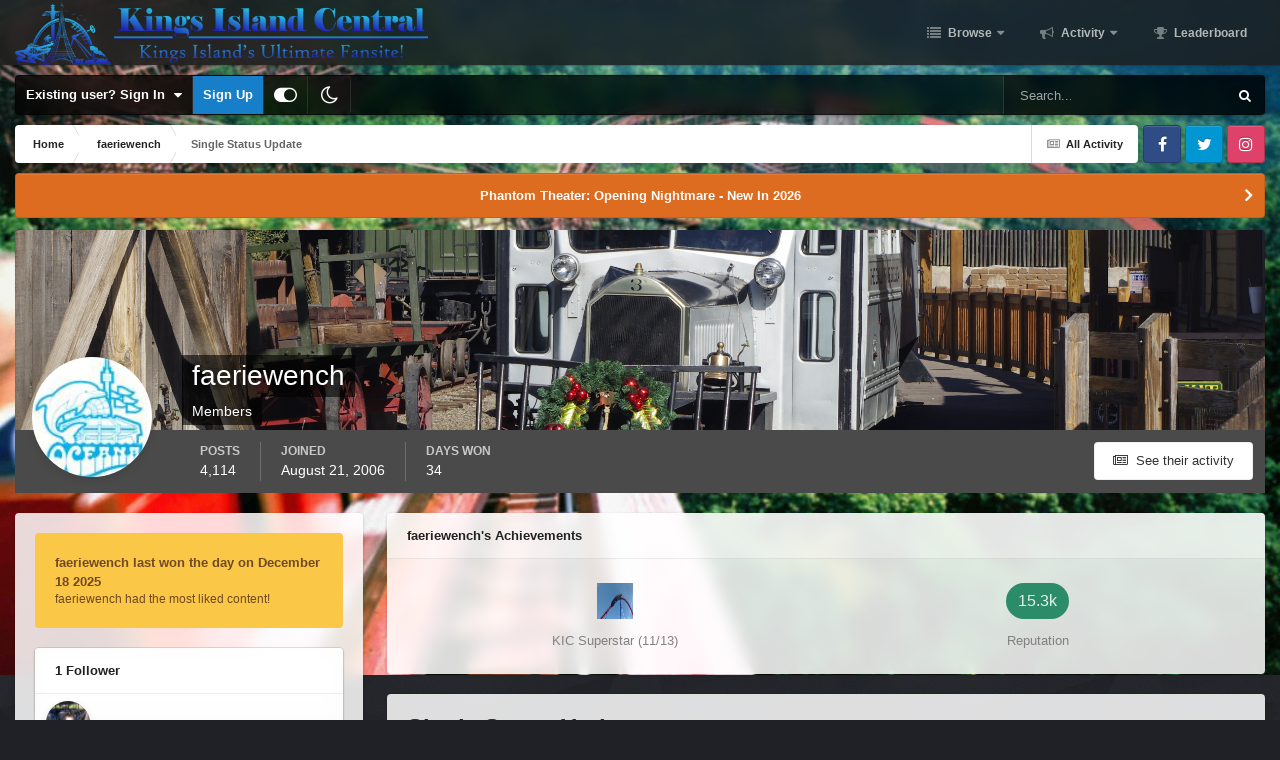

--- FILE ---
content_type: text/html; charset=utf-8
request_url: https://www.google.com/recaptcha/api2/aframe
body_size: 268
content:
<!DOCTYPE HTML><html><head><meta http-equiv="content-type" content="text/html; charset=UTF-8"></head><body><script nonce="ksVRB_Vc7GKLdmRM2sL1Sw">/** Anti-fraud and anti-abuse applications only. See google.com/recaptcha */ try{var clients={'sodar':'https://pagead2.googlesyndication.com/pagead/sodar?'};window.addEventListener("message",function(a){try{if(a.source===window.parent){var b=JSON.parse(a.data);var c=clients[b['id']];if(c){var d=document.createElement('img');d.src=c+b['params']+'&rc='+(localStorage.getItem("rc::a")?sessionStorage.getItem("rc::b"):"");window.document.body.appendChild(d);sessionStorage.setItem("rc::e",parseInt(sessionStorage.getItem("rc::e")||0)+1);localStorage.setItem("rc::h",'1769295593728');}}}catch(b){}});window.parent.postMessage("_grecaptcha_ready", "*");}catch(b){}</script></body></html>